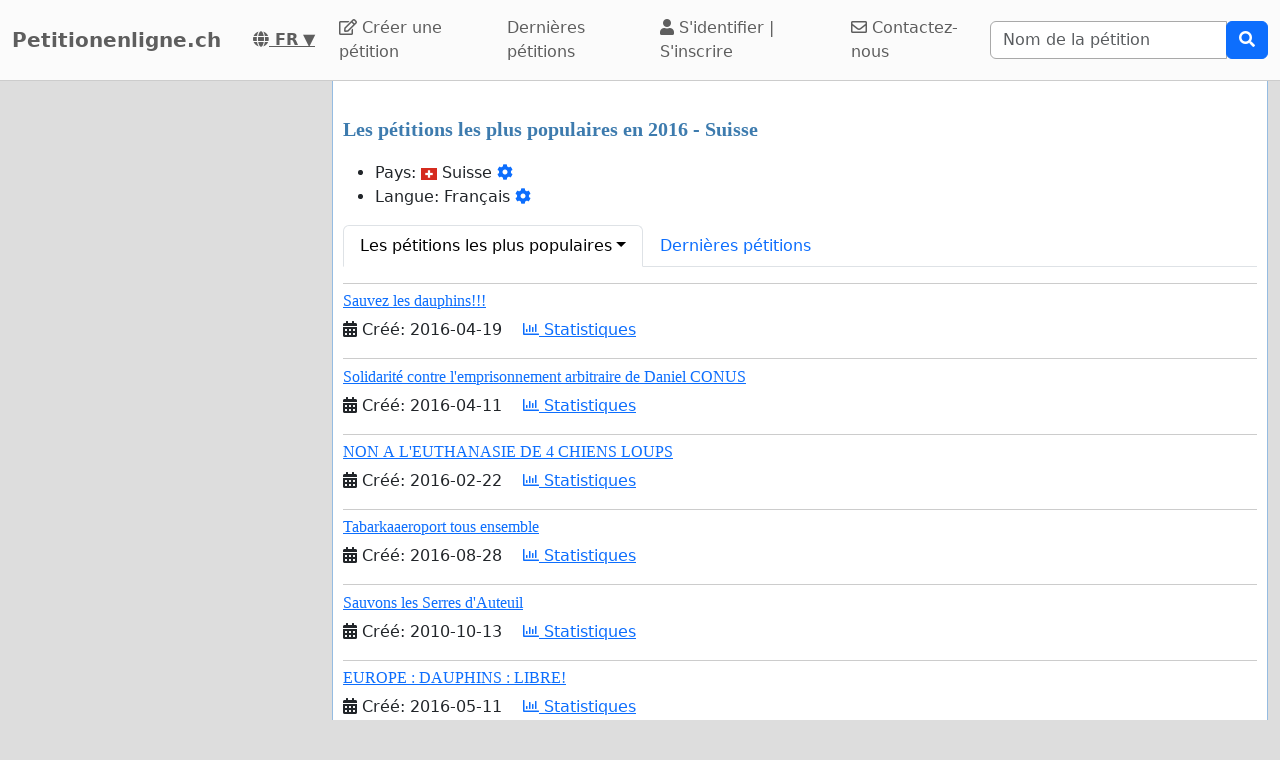

--- FILE ---
content_type: text/html; charset=utf-8
request_url: https://www.google.com/recaptcha/api2/aframe
body_size: 270
content:
<!DOCTYPE HTML><html><head><meta http-equiv="content-type" content="text/html; charset=UTF-8"></head><body><script nonce="gNDSg_1GNS6ZBUYXBZVj2g">/** Anti-fraud and anti-abuse applications only. See google.com/recaptcha */ try{var clients={'sodar':'https://pagead2.googlesyndication.com/pagead/sodar?'};window.addEventListener("message",function(a){try{if(a.source===window.parent){var b=JSON.parse(a.data);var c=clients[b['id']];if(c){var d=document.createElement('img');d.src=c+b['params']+'&rc='+(localStorage.getItem("rc::a")?sessionStorage.getItem("rc::b"):"");window.document.body.appendChild(d);sessionStorage.setItem("rc::e",parseInt(sessionStorage.getItem("rc::e")||0)+1);localStorage.setItem("rc::h",'1768594572871');}}}catch(b){}});window.parent.postMessage("_grecaptcha_ready", "*");}catch(b){}</script></body></html>